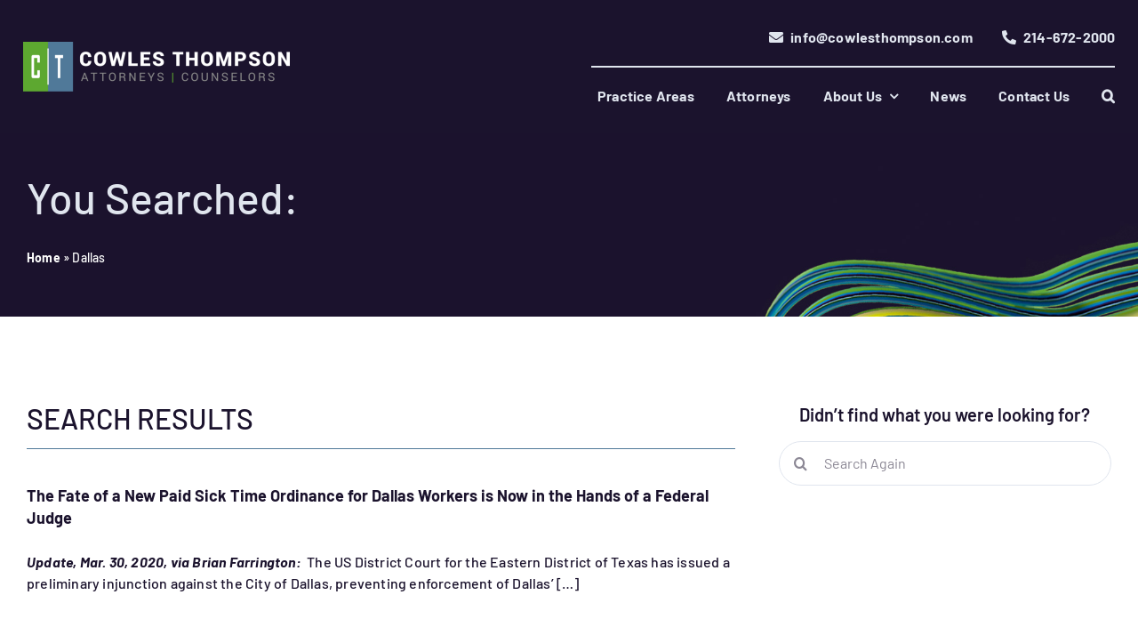

--- FILE ---
content_type: text/html; charset=utf-8
request_url: https://www.google.com/recaptcha/enterprise/anchor?ar=1&k=6LcX9uwrAAAAAKU3DUJ5RfXENimQLCOnFiJ6XjvQ&co=aHR0cHM6Ly93d3cuY293bGVzdGhvbXBzb24uY29tOjQ0Mw..&hl=en&v=N67nZn4AqZkNcbeMu4prBgzg&size=invisible&anchor-ms=20000&execute-ms=30000&cb=5dmbfb6i6hm7
body_size: 48512
content:
<!DOCTYPE HTML><html dir="ltr" lang="en"><head><meta http-equiv="Content-Type" content="text/html; charset=UTF-8">
<meta http-equiv="X-UA-Compatible" content="IE=edge">
<title>reCAPTCHA</title>
<style type="text/css">
/* cyrillic-ext */
@font-face {
  font-family: 'Roboto';
  font-style: normal;
  font-weight: 400;
  font-stretch: 100%;
  src: url(//fonts.gstatic.com/s/roboto/v48/KFO7CnqEu92Fr1ME7kSn66aGLdTylUAMa3GUBHMdazTgWw.woff2) format('woff2');
  unicode-range: U+0460-052F, U+1C80-1C8A, U+20B4, U+2DE0-2DFF, U+A640-A69F, U+FE2E-FE2F;
}
/* cyrillic */
@font-face {
  font-family: 'Roboto';
  font-style: normal;
  font-weight: 400;
  font-stretch: 100%;
  src: url(//fonts.gstatic.com/s/roboto/v48/KFO7CnqEu92Fr1ME7kSn66aGLdTylUAMa3iUBHMdazTgWw.woff2) format('woff2');
  unicode-range: U+0301, U+0400-045F, U+0490-0491, U+04B0-04B1, U+2116;
}
/* greek-ext */
@font-face {
  font-family: 'Roboto';
  font-style: normal;
  font-weight: 400;
  font-stretch: 100%;
  src: url(//fonts.gstatic.com/s/roboto/v48/KFO7CnqEu92Fr1ME7kSn66aGLdTylUAMa3CUBHMdazTgWw.woff2) format('woff2');
  unicode-range: U+1F00-1FFF;
}
/* greek */
@font-face {
  font-family: 'Roboto';
  font-style: normal;
  font-weight: 400;
  font-stretch: 100%;
  src: url(//fonts.gstatic.com/s/roboto/v48/KFO7CnqEu92Fr1ME7kSn66aGLdTylUAMa3-UBHMdazTgWw.woff2) format('woff2');
  unicode-range: U+0370-0377, U+037A-037F, U+0384-038A, U+038C, U+038E-03A1, U+03A3-03FF;
}
/* math */
@font-face {
  font-family: 'Roboto';
  font-style: normal;
  font-weight: 400;
  font-stretch: 100%;
  src: url(//fonts.gstatic.com/s/roboto/v48/KFO7CnqEu92Fr1ME7kSn66aGLdTylUAMawCUBHMdazTgWw.woff2) format('woff2');
  unicode-range: U+0302-0303, U+0305, U+0307-0308, U+0310, U+0312, U+0315, U+031A, U+0326-0327, U+032C, U+032F-0330, U+0332-0333, U+0338, U+033A, U+0346, U+034D, U+0391-03A1, U+03A3-03A9, U+03B1-03C9, U+03D1, U+03D5-03D6, U+03F0-03F1, U+03F4-03F5, U+2016-2017, U+2034-2038, U+203C, U+2040, U+2043, U+2047, U+2050, U+2057, U+205F, U+2070-2071, U+2074-208E, U+2090-209C, U+20D0-20DC, U+20E1, U+20E5-20EF, U+2100-2112, U+2114-2115, U+2117-2121, U+2123-214F, U+2190, U+2192, U+2194-21AE, U+21B0-21E5, U+21F1-21F2, U+21F4-2211, U+2213-2214, U+2216-22FF, U+2308-230B, U+2310, U+2319, U+231C-2321, U+2336-237A, U+237C, U+2395, U+239B-23B7, U+23D0, U+23DC-23E1, U+2474-2475, U+25AF, U+25B3, U+25B7, U+25BD, U+25C1, U+25CA, U+25CC, U+25FB, U+266D-266F, U+27C0-27FF, U+2900-2AFF, U+2B0E-2B11, U+2B30-2B4C, U+2BFE, U+3030, U+FF5B, U+FF5D, U+1D400-1D7FF, U+1EE00-1EEFF;
}
/* symbols */
@font-face {
  font-family: 'Roboto';
  font-style: normal;
  font-weight: 400;
  font-stretch: 100%;
  src: url(//fonts.gstatic.com/s/roboto/v48/KFO7CnqEu92Fr1ME7kSn66aGLdTylUAMaxKUBHMdazTgWw.woff2) format('woff2');
  unicode-range: U+0001-000C, U+000E-001F, U+007F-009F, U+20DD-20E0, U+20E2-20E4, U+2150-218F, U+2190, U+2192, U+2194-2199, U+21AF, U+21E6-21F0, U+21F3, U+2218-2219, U+2299, U+22C4-22C6, U+2300-243F, U+2440-244A, U+2460-24FF, U+25A0-27BF, U+2800-28FF, U+2921-2922, U+2981, U+29BF, U+29EB, U+2B00-2BFF, U+4DC0-4DFF, U+FFF9-FFFB, U+10140-1018E, U+10190-1019C, U+101A0, U+101D0-101FD, U+102E0-102FB, U+10E60-10E7E, U+1D2C0-1D2D3, U+1D2E0-1D37F, U+1F000-1F0FF, U+1F100-1F1AD, U+1F1E6-1F1FF, U+1F30D-1F30F, U+1F315, U+1F31C, U+1F31E, U+1F320-1F32C, U+1F336, U+1F378, U+1F37D, U+1F382, U+1F393-1F39F, U+1F3A7-1F3A8, U+1F3AC-1F3AF, U+1F3C2, U+1F3C4-1F3C6, U+1F3CA-1F3CE, U+1F3D4-1F3E0, U+1F3ED, U+1F3F1-1F3F3, U+1F3F5-1F3F7, U+1F408, U+1F415, U+1F41F, U+1F426, U+1F43F, U+1F441-1F442, U+1F444, U+1F446-1F449, U+1F44C-1F44E, U+1F453, U+1F46A, U+1F47D, U+1F4A3, U+1F4B0, U+1F4B3, U+1F4B9, U+1F4BB, U+1F4BF, U+1F4C8-1F4CB, U+1F4D6, U+1F4DA, U+1F4DF, U+1F4E3-1F4E6, U+1F4EA-1F4ED, U+1F4F7, U+1F4F9-1F4FB, U+1F4FD-1F4FE, U+1F503, U+1F507-1F50B, U+1F50D, U+1F512-1F513, U+1F53E-1F54A, U+1F54F-1F5FA, U+1F610, U+1F650-1F67F, U+1F687, U+1F68D, U+1F691, U+1F694, U+1F698, U+1F6AD, U+1F6B2, U+1F6B9-1F6BA, U+1F6BC, U+1F6C6-1F6CF, U+1F6D3-1F6D7, U+1F6E0-1F6EA, U+1F6F0-1F6F3, U+1F6F7-1F6FC, U+1F700-1F7FF, U+1F800-1F80B, U+1F810-1F847, U+1F850-1F859, U+1F860-1F887, U+1F890-1F8AD, U+1F8B0-1F8BB, U+1F8C0-1F8C1, U+1F900-1F90B, U+1F93B, U+1F946, U+1F984, U+1F996, U+1F9E9, U+1FA00-1FA6F, U+1FA70-1FA7C, U+1FA80-1FA89, U+1FA8F-1FAC6, U+1FACE-1FADC, U+1FADF-1FAE9, U+1FAF0-1FAF8, U+1FB00-1FBFF;
}
/* vietnamese */
@font-face {
  font-family: 'Roboto';
  font-style: normal;
  font-weight: 400;
  font-stretch: 100%;
  src: url(//fonts.gstatic.com/s/roboto/v48/KFO7CnqEu92Fr1ME7kSn66aGLdTylUAMa3OUBHMdazTgWw.woff2) format('woff2');
  unicode-range: U+0102-0103, U+0110-0111, U+0128-0129, U+0168-0169, U+01A0-01A1, U+01AF-01B0, U+0300-0301, U+0303-0304, U+0308-0309, U+0323, U+0329, U+1EA0-1EF9, U+20AB;
}
/* latin-ext */
@font-face {
  font-family: 'Roboto';
  font-style: normal;
  font-weight: 400;
  font-stretch: 100%;
  src: url(//fonts.gstatic.com/s/roboto/v48/KFO7CnqEu92Fr1ME7kSn66aGLdTylUAMa3KUBHMdazTgWw.woff2) format('woff2');
  unicode-range: U+0100-02BA, U+02BD-02C5, U+02C7-02CC, U+02CE-02D7, U+02DD-02FF, U+0304, U+0308, U+0329, U+1D00-1DBF, U+1E00-1E9F, U+1EF2-1EFF, U+2020, U+20A0-20AB, U+20AD-20C0, U+2113, U+2C60-2C7F, U+A720-A7FF;
}
/* latin */
@font-face {
  font-family: 'Roboto';
  font-style: normal;
  font-weight: 400;
  font-stretch: 100%;
  src: url(//fonts.gstatic.com/s/roboto/v48/KFO7CnqEu92Fr1ME7kSn66aGLdTylUAMa3yUBHMdazQ.woff2) format('woff2');
  unicode-range: U+0000-00FF, U+0131, U+0152-0153, U+02BB-02BC, U+02C6, U+02DA, U+02DC, U+0304, U+0308, U+0329, U+2000-206F, U+20AC, U+2122, U+2191, U+2193, U+2212, U+2215, U+FEFF, U+FFFD;
}
/* cyrillic-ext */
@font-face {
  font-family: 'Roboto';
  font-style: normal;
  font-weight: 500;
  font-stretch: 100%;
  src: url(//fonts.gstatic.com/s/roboto/v48/KFO7CnqEu92Fr1ME7kSn66aGLdTylUAMa3GUBHMdazTgWw.woff2) format('woff2');
  unicode-range: U+0460-052F, U+1C80-1C8A, U+20B4, U+2DE0-2DFF, U+A640-A69F, U+FE2E-FE2F;
}
/* cyrillic */
@font-face {
  font-family: 'Roboto';
  font-style: normal;
  font-weight: 500;
  font-stretch: 100%;
  src: url(//fonts.gstatic.com/s/roboto/v48/KFO7CnqEu92Fr1ME7kSn66aGLdTylUAMa3iUBHMdazTgWw.woff2) format('woff2');
  unicode-range: U+0301, U+0400-045F, U+0490-0491, U+04B0-04B1, U+2116;
}
/* greek-ext */
@font-face {
  font-family: 'Roboto';
  font-style: normal;
  font-weight: 500;
  font-stretch: 100%;
  src: url(//fonts.gstatic.com/s/roboto/v48/KFO7CnqEu92Fr1ME7kSn66aGLdTylUAMa3CUBHMdazTgWw.woff2) format('woff2');
  unicode-range: U+1F00-1FFF;
}
/* greek */
@font-face {
  font-family: 'Roboto';
  font-style: normal;
  font-weight: 500;
  font-stretch: 100%;
  src: url(//fonts.gstatic.com/s/roboto/v48/KFO7CnqEu92Fr1ME7kSn66aGLdTylUAMa3-UBHMdazTgWw.woff2) format('woff2');
  unicode-range: U+0370-0377, U+037A-037F, U+0384-038A, U+038C, U+038E-03A1, U+03A3-03FF;
}
/* math */
@font-face {
  font-family: 'Roboto';
  font-style: normal;
  font-weight: 500;
  font-stretch: 100%;
  src: url(//fonts.gstatic.com/s/roboto/v48/KFO7CnqEu92Fr1ME7kSn66aGLdTylUAMawCUBHMdazTgWw.woff2) format('woff2');
  unicode-range: U+0302-0303, U+0305, U+0307-0308, U+0310, U+0312, U+0315, U+031A, U+0326-0327, U+032C, U+032F-0330, U+0332-0333, U+0338, U+033A, U+0346, U+034D, U+0391-03A1, U+03A3-03A9, U+03B1-03C9, U+03D1, U+03D5-03D6, U+03F0-03F1, U+03F4-03F5, U+2016-2017, U+2034-2038, U+203C, U+2040, U+2043, U+2047, U+2050, U+2057, U+205F, U+2070-2071, U+2074-208E, U+2090-209C, U+20D0-20DC, U+20E1, U+20E5-20EF, U+2100-2112, U+2114-2115, U+2117-2121, U+2123-214F, U+2190, U+2192, U+2194-21AE, U+21B0-21E5, U+21F1-21F2, U+21F4-2211, U+2213-2214, U+2216-22FF, U+2308-230B, U+2310, U+2319, U+231C-2321, U+2336-237A, U+237C, U+2395, U+239B-23B7, U+23D0, U+23DC-23E1, U+2474-2475, U+25AF, U+25B3, U+25B7, U+25BD, U+25C1, U+25CA, U+25CC, U+25FB, U+266D-266F, U+27C0-27FF, U+2900-2AFF, U+2B0E-2B11, U+2B30-2B4C, U+2BFE, U+3030, U+FF5B, U+FF5D, U+1D400-1D7FF, U+1EE00-1EEFF;
}
/* symbols */
@font-face {
  font-family: 'Roboto';
  font-style: normal;
  font-weight: 500;
  font-stretch: 100%;
  src: url(//fonts.gstatic.com/s/roboto/v48/KFO7CnqEu92Fr1ME7kSn66aGLdTylUAMaxKUBHMdazTgWw.woff2) format('woff2');
  unicode-range: U+0001-000C, U+000E-001F, U+007F-009F, U+20DD-20E0, U+20E2-20E4, U+2150-218F, U+2190, U+2192, U+2194-2199, U+21AF, U+21E6-21F0, U+21F3, U+2218-2219, U+2299, U+22C4-22C6, U+2300-243F, U+2440-244A, U+2460-24FF, U+25A0-27BF, U+2800-28FF, U+2921-2922, U+2981, U+29BF, U+29EB, U+2B00-2BFF, U+4DC0-4DFF, U+FFF9-FFFB, U+10140-1018E, U+10190-1019C, U+101A0, U+101D0-101FD, U+102E0-102FB, U+10E60-10E7E, U+1D2C0-1D2D3, U+1D2E0-1D37F, U+1F000-1F0FF, U+1F100-1F1AD, U+1F1E6-1F1FF, U+1F30D-1F30F, U+1F315, U+1F31C, U+1F31E, U+1F320-1F32C, U+1F336, U+1F378, U+1F37D, U+1F382, U+1F393-1F39F, U+1F3A7-1F3A8, U+1F3AC-1F3AF, U+1F3C2, U+1F3C4-1F3C6, U+1F3CA-1F3CE, U+1F3D4-1F3E0, U+1F3ED, U+1F3F1-1F3F3, U+1F3F5-1F3F7, U+1F408, U+1F415, U+1F41F, U+1F426, U+1F43F, U+1F441-1F442, U+1F444, U+1F446-1F449, U+1F44C-1F44E, U+1F453, U+1F46A, U+1F47D, U+1F4A3, U+1F4B0, U+1F4B3, U+1F4B9, U+1F4BB, U+1F4BF, U+1F4C8-1F4CB, U+1F4D6, U+1F4DA, U+1F4DF, U+1F4E3-1F4E6, U+1F4EA-1F4ED, U+1F4F7, U+1F4F9-1F4FB, U+1F4FD-1F4FE, U+1F503, U+1F507-1F50B, U+1F50D, U+1F512-1F513, U+1F53E-1F54A, U+1F54F-1F5FA, U+1F610, U+1F650-1F67F, U+1F687, U+1F68D, U+1F691, U+1F694, U+1F698, U+1F6AD, U+1F6B2, U+1F6B9-1F6BA, U+1F6BC, U+1F6C6-1F6CF, U+1F6D3-1F6D7, U+1F6E0-1F6EA, U+1F6F0-1F6F3, U+1F6F7-1F6FC, U+1F700-1F7FF, U+1F800-1F80B, U+1F810-1F847, U+1F850-1F859, U+1F860-1F887, U+1F890-1F8AD, U+1F8B0-1F8BB, U+1F8C0-1F8C1, U+1F900-1F90B, U+1F93B, U+1F946, U+1F984, U+1F996, U+1F9E9, U+1FA00-1FA6F, U+1FA70-1FA7C, U+1FA80-1FA89, U+1FA8F-1FAC6, U+1FACE-1FADC, U+1FADF-1FAE9, U+1FAF0-1FAF8, U+1FB00-1FBFF;
}
/* vietnamese */
@font-face {
  font-family: 'Roboto';
  font-style: normal;
  font-weight: 500;
  font-stretch: 100%;
  src: url(//fonts.gstatic.com/s/roboto/v48/KFO7CnqEu92Fr1ME7kSn66aGLdTylUAMa3OUBHMdazTgWw.woff2) format('woff2');
  unicode-range: U+0102-0103, U+0110-0111, U+0128-0129, U+0168-0169, U+01A0-01A1, U+01AF-01B0, U+0300-0301, U+0303-0304, U+0308-0309, U+0323, U+0329, U+1EA0-1EF9, U+20AB;
}
/* latin-ext */
@font-face {
  font-family: 'Roboto';
  font-style: normal;
  font-weight: 500;
  font-stretch: 100%;
  src: url(//fonts.gstatic.com/s/roboto/v48/KFO7CnqEu92Fr1ME7kSn66aGLdTylUAMa3KUBHMdazTgWw.woff2) format('woff2');
  unicode-range: U+0100-02BA, U+02BD-02C5, U+02C7-02CC, U+02CE-02D7, U+02DD-02FF, U+0304, U+0308, U+0329, U+1D00-1DBF, U+1E00-1E9F, U+1EF2-1EFF, U+2020, U+20A0-20AB, U+20AD-20C0, U+2113, U+2C60-2C7F, U+A720-A7FF;
}
/* latin */
@font-face {
  font-family: 'Roboto';
  font-style: normal;
  font-weight: 500;
  font-stretch: 100%;
  src: url(//fonts.gstatic.com/s/roboto/v48/KFO7CnqEu92Fr1ME7kSn66aGLdTylUAMa3yUBHMdazQ.woff2) format('woff2');
  unicode-range: U+0000-00FF, U+0131, U+0152-0153, U+02BB-02BC, U+02C6, U+02DA, U+02DC, U+0304, U+0308, U+0329, U+2000-206F, U+20AC, U+2122, U+2191, U+2193, U+2212, U+2215, U+FEFF, U+FFFD;
}
/* cyrillic-ext */
@font-face {
  font-family: 'Roboto';
  font-style: normal;
  font-weight: 900;
  font-stretch: 100%;
  src: url(//fonts.gstatic.com/s/roboto/v48/KFO7CnqEu92Fr1ME7kSn66aGLdTylUAMa3GUBHMdazTgWw.woff2) format('woff2');
  unicode-range: U+0460-052F, U+1C80-1C8A, U+20B4, U+2DE0-2DFF, U+A640-A69F, U+FE2E-FE2F;
}
/* cyrillic */
@font-face {
  font-family: 'Roboto';
  font-style: normal;
  font-weight: 900;
  font-stretch: 100%;
  src: url(//fonts.gstatic.com/s/roboto/v48/KFO7CnqEu92Fr1ME7kSn66aGLdTylUAMa3iUBHMdazTgWw.woff2) format('woff2');
  unicode-range: U+0301, U+0400-045F, U+0490-0491, U+04B0-04B1, U+2116;
}
/* greek-ext */
@font-face {
  font-family: 'Roboto';
  font-style: normal;
  font-weight: 900;
  font-stretch: 100%;
  src: url(//fonts.gstatic.com/s/roboto/v48/KFO7CnqEu92Fr1ME7kSn66aGLdTylUAMa3CUBHMdazTgWw.woff2) format('woff2');
  unicode-range: U+1F00-1FFF;
}
/* greek */
@font-face {
  font-family: 'Roboto';
  font-style: normal;
  font-weight: 900;
  font-stretch: 100%;
  src: url(//fonts.gstatic.com/s/roboto/v48/KFO7CnqEu92Fr1ME7kSn66aGLdTylUAMa3-UBHMdazTgWw.woff2) format('woff2');
  unicode-range: U+0370-0377, U+037A-037F, U+0384-038A, U+038C, U+038E-03A1, U+03A3-03FF;
}
/* math */
@font-face {
  font-family: 'Roboto';
  font-style: normal;
  font-weight: 900;
  font-stretch: 100%;
  src: url(//fonts.gstatic.com/s/roboto/v48/KFO7CnqEu92Fr1ME7kSn66aGLdTylUAMawCUBHMdazTgWw.woff2) format('woff2');
  unicode-range: U+0302-0303, U+0305, U+0307-0308, U+0310, U+0312, U+0315, U+031A, U+0326-0327, U+032C, U+032F-0330, U+0332-0333, U+0338, U+033A, U+0346, U+034D, U+0391-03A1, U+03A3-03A9, U+03B1-03C9, U+03D1, U+03D5-03D6, U+03F0-03F1, U+03F4-03F5, U+2016-2017, U+2034-2038, U+203C, U+2040, U+2043, U+2047, U+2050, U+2057, U+205F, U+2070-2071, U+2074-208E, U+2090-209C, U+20D0-20DC, U+20E1, U+20E5-20EF, U+2100-2112, U+2114-2115, U+2117-2121, U+2123-214F, U+2190, U+2192, U+2194-21AE, U+21B0-21E5, U+21F1-21F2, U+21F4-2211, U+2213-2214, U+2216-22FF, U+2308-230B, U+2310, U+2319, U+231C-2321, U+2336-237A, U+237C, U+2395, U+239B-23B7, U+23D0, U+23DC-23E1, U+2474-2475, U+25AF, U+25B3, U+25B7, U+25BD, U+25C1, U+25CA, U+25CC, U+25FB, U+266D-266F, U+27C0-27FF, U+2900-2AFF, U+2B0E-2B11, U+2B30-2B4C, U+2BFE, U+3030, U+FF5B, U+FF5D, U+1D400-1D7FF, U+1EE00-1EEFF;
}
/* symbols */
@font-face {
  font-family: 'Roboto';
  font-style: normal;
  font-weight: 900;
  font-stretch: 100%;
  src: url(//fonts.gstatic.com/s/roboto/v48/KFO7CnqEu92Fr1ME7kSn66aGLdTylUAMaxKUBHMdazTgWw.woff2) format('woff2');
  unicode-range: U+0001-000C, U+000E-001F, U+007F-009F, U+20DD-20E0, U+20E2-20E4, U+2150-218F, U+2190, U+2192, U+2194-2199, U+21AF, U+21E6-21F0, U+21F3, U+2218-2219, U+2299, U+22C4-22C6, U+2300-243F, U+2440-244A, U+2460-24FF, U+25A0-27BF, U+2800-28FF, U+2921-2922, U+2981, U+29BF, U+29EB, U+2B00-2BFF, U+4DC0-4DFF, U+FFF9-FFFB, U+10140-1018E, U+10190-1019C, U+101A0, U+101D0-101FD, U+102E0-102FB, U+10E60-10E7E, U+1D2C0-1D2D3, U+1D2E0-1D37F, U+1F000-1F0FF, U+1F100-1F1AD, U+1F1E6-1F1FF, U+1F30D-1F30F, U+1F315, U+1F31C, U+1F31E, U+1F320-1F32C, U+1F336, U+1F378, U+1F37D, U+1F382, U+1F393-1F39F, U+1F3A7-1F3A8, U+1F3AC-1F3AF, U+1F3C2, U+1F3C4-1F3C6, U+1F3CA-1F3CE, U+1F3D4-1F3E0, U+1F3ED, U+1F3F1-1F3F3, U+1F3F5-1F3F7, U+1F408, U+1F415, U+1F41F, U+1F426, U+1F43F, U+1F441-1F442, U+1F444, U+1F446-1F449, U+1F44C-1F44E, U+1F453, U+1F46A, U+1F47D, U+1F4A3, U+1F4B0, U+1F4B3, U+1F4B9, U+1F4BB, U+1F4BF, U+1F4C8-1F4CB, U+1F4D6, U+1F4DA, U+1F4DF, U+1F4E3-1F4E6, U+1F4EA-1F4ED, U+1F4F7, U+1F4F9-1F4FB, U+1F4FD-1F4FE, U+1F503, U+1F507-1F50B, U+1F50D, U+1F512-1F513, U+1F53E-1F54A, U+1F54F-1F5FA, U+1F610, U+1F650-1F67F, U+1F687, U+1F68D, U+1F691, U+1F694, U+1F698, U+1F6AD, U+1F6B2, U+1F6B9-1F6BA, U+1F6BC, U+1F6C6-1F6CF, U+1F6D3-1F6D7, U+1F6E0-1F6EA, U+1F6F0-1F6F3, U+1F6F7-1F6FC, U+1F700-1F7FF, U+1F800-1F80B, U+1F810-1F847, U+1F850-1F859, U+1F860-1F887, U+1F890-1F8AD, U+1F8B0-1F8BB, U+1F8C0-1F8C1, U+1F900-1F90B, U+1F93B, U+1F946, U+1F984, U+1F996, U+1F9E9, U+1FA00-1FA6F, U+1FA70-1FA7C, U+1FA80-1FA89, U+1FA8F-1FAC6, U+1FACE-1FADC, U+1FADF-1FAE9, U+1FAF0-1FAF8, U+1FB00-1FBFF;
}
/* vietnamese */
@font-face {
  font-family: 'Roboto';
  font-style: normal;
  font-weight: 900;
  font-stretch: 100%;
  src: url(//fonts.gstatic.com/s/roboto/v48/KFO7CnqEu92Fr1ME7kSn66aGLdTylUAMa3OUBHMdazTgWw.woff2) format('woff2');
  unicode-range: U+0102-0103, U+0110-0111, U+0128-0129, U+0168-0169, U+01A0-01A1, U+01AF-01B0, U+0300-0301, U+0303-0304, U+0308-0309, U+0323, U+0329, U+1EA0-1EF9, U+20AB;
}
/* latin-ext */
@font-face {
  font-family: 'Roboto';
  font-style: normal;
  font-weight: 900;
  font-stretch: 100%;
  src: url(//fonts.gstatic.com/s/roboto/v48/KFO7CnqEu92Fr1ME7kSn66aGLdTylUAMa3KUBHMdazTgWw.woff2) format('woff2');
  unicode-range: U+0100-02BA, U+02BD-02C5, U+02C7-02CC, U+02CE-02D7, U+02DD-02FF, U+0304, U+0308, U+0329, U+1D00-1DBF, U+1E00-1E9F, U+1EF2-1EFF, U+2020, U+20A0-20AB, U+20AD-20C0, U+2113, U+2C60-2C7F, U+A720-A7FF;
}
/* latin */
@font-face {
  font-family: 'Roboto';
  font-style: normal;
  font-weight: 900;
  font-stretch: 100%;
  src: url(//fonts.gstatic.com/s/roboto/v48/KFO7CnqEu92Fr1ME7kSn66aGLdTylUAMa3yUBHMdazQ.woff2) format('woff2');
  unicode-range: U+0000-00FF, U+0131, U+0152-0153, U+02BB-02BC, U+02C6, U+02DA, U+02DC, U+0304, U+0308, U+0329, U+2000-206F, U+20AC, U+2122, U+2191, U+2193, U+2212, U+2215, U+FEFF, U+FFFD;
}

</style>
<link rel="stylesheet" type="text/css" href="https://www.gstatic.com/recaptcha/releases/N67nZn4AqZkNcbeMu4prBgzg/styles__ltr.css">
<script nonce="qRA1IMyMQGkDEHja_6NGKQ" type="text/javascript">window['__recaptcha_api'] = 'https://www.google.com/recaptcha/enterprise/';</script>
<script type="text/javascript" src="https://www.gstatic.com/recaptcha/releases/N67nZn4AqZkNcbeMu4prBgzg/recaptcha__en.js" nonce="qRA1IMyMQGkDEHja_6NGKQ">
      
    </script></head>
<body><div id="rc-anchor-alert" class="rc-anchor-alert"></div>
<input type="hidden" id="recaptcha-token" value="[base64]">
<script type="text/javascript" nonce="qRA1IMyMQGkDEHja_6NGKQ">
      recaptcha.anchor.Main.init("[\x22ainput\x22,[\x22bgdata\x22,\x22\x22,\[base64]/[base64]/[base64]/bmV3IHJbeF0oY1swXSk6RT09Mj9uZXcgclt4XShjWzBdLGNbMV0pOkU9PTM/bmV3IHJbeF0oY1swXSxjWzFdLGNbMl0pOkU9PTQ/[base64]/[base64]/[base64]/[base64]/[base64]/[base64]/[base64]/[base64]\x22,\[base64]\x22,\x22w5bCtkLCp8OjJsOCHsOtci7CqsKBQsKJM11swrNOw4XDnk3DncOVw65QwrIwX216w6nDtMOow6/DtsO3woHDnsKiw7wlwohGBcKQQMO4w6PCrMK3w5/[base64]/[base64]/[base64]/DgsONW8OrwqfCtMOmwofDsMOBw77DtHY6JcOceW/[base64]/[base64]/w6TDoMKXwpQVw7XCkklAHsOqRQbDucKBCsOlw79lw7I1WkHDgcKvCwbCgH9jwq8oHMOBwp3Dn3/CpcKhwrgMw6HDvTAzwoABw5PDgBXDjH7DqcKtw73CiSDDscKlwqnCqMOEwqY1w6LDshFhcktuwoVId8KsTMKIL8OFwpB0SwnCi2XDryvDkcKFJGfDjcKSwrnCpQE/[base64]/DnnxAwrEQw5PCqsKRbk4vwqfCvDxKw7HDgVPCn0wnTnrCjsKvw63ClxkMw4nCnMK5OkNIw5bDqnEbwq7Cjn0+w5PCocOTQ8K/w4Jkw4cJdMORBjvDmcKOY8OeSQLDsVlIJ1FbEXjDo2JhNF3DqMOuLVwTw4lpwoEnOVcKGsOjwpzCtm3CtMObWDLCisKEDE02wrtGwppqeMKLQcOUwp8kwq/CssOIw7MHwotqwr8ZCgrDlV7CgMOVKnd/w5bCvhLCqcK5wqo9BcOjw6DCtXcDasK6CnPCkMOzeMO8w54iw4BZw49Ww4MsAsOzagkswoNPw6jCtcOFZ1c8w6/Cr0AgLsKHw7nCmcObw502QUHClcKCacOUJT/DlhbDnW/Cp8K8OBDDuCzCh2HDncKKwqXCv00xDFwDXwctQcKUOMKbw4vCqEjDukUnw5fCv1lqBl/[base64]/w5PDjMO0dzo7HMOGwoPCmGnCkiIxwqnDhzUgVcKVWQ/CmD7CkMKBcMOuJTbDpsOid8KdDMKgw5/DqCsoJAPDr0EbwrllwpvDpcOXW8KxCMK7CcO8w4rDu8OOwpJ0w40Kw6LDmGzCtTINZw1Lw74Mw5PCt0wkWFgBCypOwrRoR2JYUcOCwonDmX3CoC4TSsK/w64qw7EywovDnMOuwrkcIkXDusKVLkXDjnAMwodywqHCgMKnTsKyw6hrwpTCjnpIH8ORw63DikLDtz7DjsKfw5dNwpA+cFUfwrjDucKMwqDCmzIqworDlsK/wqkZfFtJw63DqQvCsX5ww4vDn1jDiW5fw4vDhTrCjX4tw57CoCjDvsO9LsO1XsOiwqjDoinCucOQIMOfbXFTwrzDvm7Cm8KewrPDmMKcPMOSwo/Dp2NbGcKBwpvDgsKqe8Osw5LCk8OrHsOTwrdbw5pbcjVdf8OAGcK9wrVowoAcwrBGSDtxKj/[base64]/w7bCjD/Dm3XCgnXCscK1w4vDnXBnUg8/[base64]/DuMO5w79Hw63Dv8KGJAhuZsKbNBnClVXCrMK7cUMNNFPCh8O3FgxYIT0hw7ADwqXCjTrDlcOoPsOVTnDDm8OHHgLDjcKMIRsow5fCuUXDicODw5LDhMKNwow7w7zDsMOSeCHDlFbDikc2woAswpbCpzlXw4vCgwXCi1tsw5HDjig1GsO/w7LCqQjDsjxmwrgBw5rClsOLw4JLPU5qZcKdGsKmbMO4wq5ewqfCusK1w58WIlgBDcK/[base64]/CjMKhwovDsCTCsWjDs8KQZMK1w6vDgsKCAcKUw67CiAZXwoA7E8KVw70gwrVvworCmcO5HsO7wqNMwrY+Qm/DgMKpwoHDt1gaw4nDgMKCE8OYwqgywobDnVDDvMKrw4PCpMKYLx/Dqh/Dl8O/wrsMwqnDvcKDwoVOw4JpOn7Dvl/[base64]/[base64]/[base64]/DtMO0wrELwrR9w5LDqijDh0rDiEzCt8OjfcKGSyR4wqrDgmXDti53Xx7Ck3/Co8Ouwp/CsMOWBVI/wonDocOvMlXCrsKhwqpww78VIcKXccORJcKKwohxT8K+w5BQw53Djm9WFC5ACMOgw4lmbcOOYigMaEcbV8OyacOlw79Ew458wqtUX8OWJcKWNcOKdVzCqg9Ew5cCw7/DqsKRGCpMK8O8wpA5dmjDgnLDuS3DqREYcB/CsyJseMK9NMKPGVTCgsKKwrLCnUnCoMONw7pkVwlQwp4rw73CqWlCw77DmQU4OxHCtsOaCTpFw5Bqwrk+wpXCnj1kwqTDjMK8NAoYHQlAw54zwpXDmSw+VcO6cBAnwqfCn8OxRcKRGCTCh8OzJMOCwp/CrMOuCS94Wlkaw77CiwgXw47CgsKqwqTClMO6Hn/Dj10sAVJAwpXCiMKXeQ0gwqXDocKuA2BZOsOMAwR/wqM/w7R0A8OIw4pwwrvDljrCnMOPF8O1BHAGKXsXUsOtw6kzT8OqwrkawrQSZEs+w4fDrHZiwpfDkUDCucKwM8KewrlLMsKYAMOTScO+wqXCgn08woLCocO+woczw5rDmMKIw4XDsFHDksOJw7JmamnDsMObbUdaJMKsw74Ww4cDLAxlwqoZwrtIQW/DtAwGH8K2FcO2c8Kjwqoxw68hwqTDqE1wcUnDsGAQw6hoCiZdK8Kew6nDqCIYRVTDo2/[base64]/SXcFwo90w7/CkQEowo5AeMORw4DCkMO6w4w2f8K/[base64]/CvgnCv0tFLsOLeGZiw77DngvCt8OtwoYpw5RYwqTDhMO6w4VkbkzDusOjwqrDkEvDoMKxZ8Knw5jDtF7DghnDsMKxw6bDkQIRBsKqEHjCuxvDjcKqw4LCoTEmcXzCi27DucO4CcKswr3DryrCuFTClwhzwo3CssK8T2rCmhs/bj3DrMK6TsKFVSrDq2TDuMKuZcKCIMKGw7rDvlMJw4zDiMK9TCIcw6HCoSnDgjULwrBwwonDoGNSBgfCqhzCkhhwBHPDjAPDrk/[base64]/Dg8KSHsKawoI0w73CvlB/[base64]/Dv3TDvRTDonBmw5jDlMORwp7Dnypxw50jV8ORGMOtw5/CtcOvdMKjbsO3wpPDgsKHB8OcLMOLA8K9wqXChcKOw4IVwr7DviEkwr4+wr8Uw69/[base64]/[base64]/w6DCvMOBwqrDo8KlGzHCmlY2wp7DtcKGw6dqXD3CtQQRw4ZTwpPDiSBCHsOWXxLDrMKnw5xxdgNWQcKRwrYpw7PCkMOtwpUSwrPDpwoew4R6PMO1ecO/[base64]/[base64]/CmF0cw4zCllJKR8O+wrhlC8KIHWgVbMOww5rDh8OWw5vCmmzCvsK1w5/CpUXDpFTDtxzDkcKoJBHDgS3CixPDvgN6wqh3wo42wp/DtCADwpjDoiAOw4jDtQ/ChnjCmh/Dn8Kxw4o2wqLDjsKLDDTCjm3DhyFoJ1TDhcOZwp3CkMOwQMKDw519wrbDuSMPw73ClmBAQMKYwprCnsKoQMKywqQcwrrDlMO/asKTwp3CohHCqcKMOVZNVg1Rw5nDtgPCnMKyw6NFw5vCrMO8wo3Ck8K6wpZ2Hn5jwpo2wpwuHyo1acKUAW7Cmi97XMO3wow3w4QIwoPCsTjDrcKMIm/Dt8K1wpJew6MSLMO+wonChVhCVsKUwoZnMVzCoiMrw4rDg2TCk8KNWMKxV8KfO8ODwrUMwq3Dq8KzIMKPwpbDq8O5dFAfwqMMwqbDqsOkTcOIwoVmwqLDm8KIwqIlVUfDj8KNdcOwUMOSWWFXwqRKKGs3w67ChMKjw6JvbsKeLsOsMsKDw6fDsS3Cvxx9w4/DjMOXw5HDsgfCvWgEw7s7R37CoSp1XsObw6tcw7rDqsKDYBIHWMOEEcKxwofDnsK7w5LCisO4MCjDncOPX8Krw5fDiRLDtsK/Xxdxwqcvw6/[base64]/B8ODLcK+a8OIwq/CrwvCuMKiwrgNUcOnacKGwp44CMKOScO3w7fDmUwJwrkwEz/DkcKsPsOVNMONwp1EwrvCh8OQIBRiYcKdIcOrU8KRIChWNMK9w4rCqRfCmsK9woggIsOkJAMResOTw4/ChMOCfcOtw4IdIsOlw7coYmTDsErDkcOfwpJWTMK2w5kDERhvwqM+DMOtGMOow64iPcK2LgQ2wpHCpcK1woN8w4/ChcKWGVbCsUzCpmgfC8KNw6cLwonCmlQyal81K0gJwq8jCmh8IMO1OXgQOCHCicK/[base64]/DnMK0wqzDt8KeC8Khw5h1YMKkwqLChjTCkMKAH8K8w40uwqPDphUnRzTCoMK3M0ZCMcOOOjtsAjLDigDDp8O5w7PDsQY4ZjM6bAXDjcOmSMKPOT81wp5TCMOXw6szOcOkI8KzwqhsSiRzw5nDlcKfXRvDuMKJw5h4w6HDkcKOw4jCoW3Dg8OpwpZiM8KRRF/CgMOrw4TDlkAlJcOUw71hwp7CrgMXw7HCuMO0w6zDqMKBw7s0w73ChcO8w5hkISNqBxEbcAnCrDBWEHZZZCoPwrUow4FYVsOWw4EUZAjDvMOfOsK9wqoawpwqw6rCp8KtWwplFmbDrlUGwqzDmy8Dw73Dv8KMV8KOcEfDr8OqWwLDlDMiIkrDtsKxw54JSsONwps/w6Flwp9Zw6LDncOScsKPwrZYw7kET8K2KsKGw73CvcKvFm0Jw6bColZjLmh/[base64]/CpcKbw6DChxHDssK2wohtXMK9wop7E8K5csONNsObDn3DpxLDjsK4D0vDpsK0HkQbf8KkbDRYSsKyNTvDusOzw6cTw5PDjMKbwoAvwooOwqTDiF/CkE3ChsKFAsKsJ1XCqsKwDUnClMKPKcKTw44/wqB/M3VGw4YcP1vCmcK4w63CuAJ/wodwV8K/BMO6DMKYwpc1CFlzw73DlMKLA8KnwqLCjsOXeEtXYsKPwqfDlMKVw63CqsKpEVnCgcOQw7HCrm3DginDnSk2fyfDiMOswp8HRMKVw61WP8OjHcOIwqkbf23CvyjCv23DrlTDvsO1BCnDnCgJw5PDpC7CocO1W35Pw7zDpMOjw4QJw4NsW3hZKDlNBcK5w5ptw4Y+w4/Duy9Kw64qw7ZpwoAUwoPCl8K5LMOMAFRoFsKqwpR7acOfwq/Ds8OSw5x6BMO7w6p+AE1AFcOCRlzCjsKZw792wp50w73DucORLMKrQnzDocOIwpgsbcOic2B1NMKKAC8EPQ1jR8KFZVrCpTjCvytNUWbCkWATwrJZwow8w5zCgMKrwq/CksKjYMKAb2TDtU3DuRIkOsKSf8KkTSQXw4LDvDByS8KPw59Nwqg3wp9uwp0Pw5/[base64]/w7nCngzCssKjw7TCiS/CqyQFwofDnMOIEcOHw4LCocO9w7/Cq3jCkC4VE8KBD2PCuD3Dn2kYW8KRFApew4VaCyReJsOVwpLCnsKffsKvw7DDmGYFwrQOwonCpDHCosOvwqptwqXDpT/CiT7Du0BuWMOiLwDCugvDiRfCm8Onw6cjw4jDh8OMOg/DhRd7w5Rpe8KaEUjDincIHGrDmMKIYA97w7xiwoggwosEw5ZyUMKkV8OJw4gDw5c/A8OzL8OowrsMw5fDgXhnw5Jdwr/[base64]/NsKTw6jDvXrCvD7Ck8Kvw7TCqwfDrcK9B8OfwrTCkFUoMMKMwrdZWsO6BzlRQ8KVw5h2wqVEw6jCiEsAw4TCgSt/WSQHd8KKXRs0CwDDmENTUBdZNitUQhjDgGLDqSLDnwDCsMOiaAHDjBLCsC57w7/ChiQPwpg3w5nDpnTDo3Q/VUvCvWkPwojCmF3DusOAfVbDom9lwq19KGTCu8Kxw7Ngw6bCogsoGwQPwo9iesO7JFDDsMODw4cxRcK+G8K2w50bwq5wwr5RwrTCt8KNST/Ckx/Cs8K9a8KSw6dNw6/Ck8OGw4XDsQjCgWzDtR4xOcKQwp8XwrlMw6pyf8OnWcOKwp3DrcOQWDfCuUPDl8OBw4rCt2fCpcOhw5sGwptxw7Fiwo1gYMO3ZVXCsMOFe2NfCsKrw4hZPEQAw7xzwrfDt34ec8Opwop4woRYZ8KSUMKZwrbCgcKieiTDpBHDgG/ChsOWdsKMw4IGFD7DsSnCpsOOw4XCo8Klw5zCmEjCgsO0wrXDk8OxwqDCjMO2P8OZI0UlLWDCo8Ozw5jCqxdjWg1+QsOCOgIgwrHDhBnDlcOkwofDpcOJw6bDugHDox0Owr/CoUnDlmMFw4LCjcKIV8KKw5zDi8OKw4cMwq1Qw43ClAMCw5NFw69/SMKVwrbDlcODa8KDwojDnUrCpMKnwo/Dm8K3TnDDtcOmw7E3w4B+w50Mw7Q9w4bDjXnCl8Kaw4LDq8K/w6rChsONw4x5w7zDmQPCjHEEwqDDsQTCqsOzLi9qVQ/Dj33CpUMCHSh6w4PChcORwqTDusKeNcO3AyYywoJ3w4FIw5XDssKGwoBiFsOmXW0QHcOGw4Yfw5ogZgpWw7BBc8OKw5IvwrrCu8Oow44kwobCqMOFWMOLNMKYZcK8w5/Dp8OcwqIxRxABaW4HEcOew6bDl8KswpbChMORw4howps8G0wNWRrCkzl5w6swN8K1wp3DgwnCmcKUGj3CpcK1w7XCtcKQPcOdw4vDrcOzw7/ClhbClCYUwp7Cj8KHwqcOwrwuw7DClsKUw4IWa8KmCsOWT8KQw7HDh0xZZmoSwrTCgCkQw4HCusOiw7c/KsOjw5JAw4TCmcK2woREwrM5KRlkJsKUw4sQwo5NeX3DsMKsJh88w5UWLknClMO0woxKccKKw6nDmnAKwpBvw6nCgHDDsHllw4XDhwUCB0d3BW1vX8KGwqkCwp8TWsO7wqJowqdmY1LCusK4w7J/[base64]/[base64]/DgsOTw4HCisKCwr9NLUs2wqwMZxXCnMOQwrfCi8Kgwp4dw7c0HlBGJnl9f35cwp1Iwq3DmsOBw5XCqhvCicKFwrzDviZrwotOwpRpwojDr3nDpMKWw4PDocOew5zChVkbfMKkVcK7w6lXZsOmwqTDm8OUPsOmSsKfwq/[base64]/[base64]/DozXCvADCucKtJsOkw7czwrbDvmfDj8KgwpF/woHCpMOwHWNEIMOFNMKewrUowoIyw4YaGUXClB/DvMKIcFjCp8OZPHYVw6N9UsOqw505w69NQmYuw4HDsTDDtxLDvcO7IMKCJj3DompkZMOfw7LCicOcwqzCnT1jKgbCu1PCk8Ojwo7DiSXCow7Dl8KpbgPDhGHDu1/DjhzDrkLDocK9wrQUSsKcf1XCll13RhPDmcKHw4VfwohwaMOcwrQlwqzCvcOewpFywrbClsOfw6XClHzCgA4kwqDClR3CtyxBblpwLWgrwq4/S8O+wqYqw6p5wqPCsivDgy4XGQdPwozCv8ORe1g9wqrDlMOwwp/CpcOyfBDCn8OBW2jDvjTDgwfDq8Ogw67DrRB0wq8dVDh+IsKzIEbDjFwDf2TDhcKTwojDs8K7fDnDt8Ogw4sveMK3w5PDk8Ofw43CqsKcdcO6wrR0w6McwrrCksKzwrnDgMKSwqDCjMKUwr3Cp2lYFjTCicOeZsK9BEg0wq4jwprDh8KPw4LDqm/ClMKdwqHChBxEChAtc2LDon7DhMOJwp5RwoIUUMKjwrXCo8KDw5xmwqACw6ISwoEnwqRmJcOWPsKJNcOJa8K8w5EQAsOoTcKIwrvDlxPDj8OyBVvDssO2w51Kw5h5cXYPYzXDtzhow5jCrcKRY3Nyw5TChhfDjn8xSMORAEdXb2YYJcK2JnpeJcKGNsKZSR/Dh8OTaiLDncK1wpV7Q2fChcK6wp7Dv0fDh3PDmkUNw5vDvcKPdsOCA8KiYmbDpcOtYMOEwp3CuUnCoRMaw6bCtsOIw4vCgzLCnQTDlsO7GsKgG3RqHMK9w6nDmcK0wrU2w77DocOQZMOlw4p0w4Y6TSbDl8KJw7o+FQ9lwocYGTTCr2TChivChj94w5E/[base64]/[base64]/CqizCs3UQIcK3U8KOCsOhbsKDK0rCjk0pZzY6RTvCiAx0wqfCuMORacOpw5wPYsObCMKnEsK9UxJKazpdFT7Dr3AjwoVrwqHDrgRpVcK1w7jCpsOEH8K3wo9/AVxTMcK7wpDCnEnDpQ/CkMOPa2wSwoYbwqE0UsKUbW3CqsOqw5vDgjLCtWdSw7HDvH/DlQzCrxNjwqHDkcOdwrlYw6gLZMKqaGTCu8KIJ8OhworDsiEewoTCvsKYDzEsA8OEEl0+ZMOrZG3DvMKzw5XDtWRPagsOw5nCiMOMw4powrvDvH/ChxNMw5/CiwhIwrMoTAIob03CksK/w4jCqcK1w55rOSTCqDhzwohuDMKSYsK3wpHCnCgBaRzCu0zDrjMxw4s0w7/[base64]/CjsONJcKZw5QOGsOqY8KEwrlGGsKBw55Zw7HCj8KXw5DCn3PCuAF8LcObw5tgfhvCrMK/V8KSAcOtCDk9PAzCrcO0RmE0PcO5FcOFw4xobl7Ct1Q7MhZKwpRDw6Q1c8K5X8OowqvDtBvCm0tuWXXDuifDmsKTK8KITDw3w4shQB/[base64]/wrwOw4VTaivCngzDtTApScKLXsKkMMKkw7vDtB5hw6x5UQzCgzAEw5ICID/DmsODwqrCvMKQwpjDoyxrw5/Ck8O3FcOmw7FWwrE/G8K9wo5vG8KGwpjDu3TDi8Kaw7fCsgo0GMKzw5xTIxzCgMKQAGjCgMOOOHlgcgLDpVTCtg5Ew7QFUcKlVcOdwr3CucOyHm3DlMO9wpDDnMK4w6Itw6dbR8OIwozDhcOHw5bDum/[base64]/[base64]/wofChMOYMsKeZmHCiTjDkcOVwofCpBDDrsK9wox6USbCnT9Zwo5YfMOVw6UdwpB4M1bDhsOnJ8OZwptgXxgew47Ck8OpFTjCncOmwqPDoljDvcKfMHENwoN+w4YYZ8OrwqxdQnfCqDBFw5o/[base64]/YsKFal5KWG3DmsKzFyzDsXYiw5zCqFFCw4k8IFt+VixSwqbClMKNIQU9wojCjX50wo4Awp3ChsOsezDCjMKNwpzClE3DnDRHw6/CvMKHFcKfwrnCgsONw51AwpENMMODWsOdDsOTw5XCjsOww7jDiVfCownDs8OtRsKMw7HCt8KnS8OiwqwteT3CmA3Dg0pRwq3CsCIhwozDpsKTd8OwR8OLHh/DoVLDisOLEsOdwqJxw7TCjcOIwoPDjThrA8OyMwHCmSvDgQPCoUTDklkfwoUlQcK9w7LDj8KdwqRoWhTCmwwYaGvCkMOjbMKXeztbw44nXcOlc8O7wprCicOSBwzDisK6w5DDmgJawpLCrsOrE8OEW8OiHznCjsOsYcO/[base64]/w5kDKsO9wrt7d23CvMKbenUQw6XCq8Kgw5/CksK3wrHDu1vDhRTCj1/DumLDh8K0XzDCt3UxNcK+w596w67CpkvDisOUJ1fDp2fDicORRsO/[base64]/[base64]/[base64]/DnGZawqBRYQ3DpnnCs8OfwppHw715XcOiEsKxDsK1c8O+w43DrcK+w63CsXkSw4YhLXg4UAdBAMKeWsKPEsKXXsKIeSkHwrQwwp3Ct8KZM8OEeMOVwrN3BMOEwoUow5/DkMOqwrtTwqMxw7HDgAcdTyrDhcO6fMK2wp3DlMOMKMK0WsObLkrDjcK3w7DCkjFWwonDtcKVFcOYw5sSDcO2wpXClD5aMXk8wqohYzjDnktOw5fCosKbwqYBwqvDl8OIwpfCmMK6PD/ClU/CsgXDmMOgw5QaasKWesKJwrVBFxbChy3CpywpwqJ5QyPDn8KKw6XDuw4BLQ96wppnwo54wr9kGinDklfDoH9DwrJ7w4EPw6NkwobDtmrCgcKJw7nDscO2bhwPwozDhRLCqsOSwqbCuWTDuFIRVmRVw6LDvQzDtyVVIsOXd8Oaw4MPGcKWw6LCscK1OcOkLmV/LQgdRsKHY8K5woRmcW3Cl8Ovw6cGDDoiw6ItUgLCrG/DjG0Vw6HDm8KSMAfCiWQFQcOvecO/w6XDi1tmw6YUw5rCtwVONsOSwrfDhcOtwqHDqMKVwrFfDMOswqchw6/[base64]/ChC3DjE16w6TDtn9Kw6VYw4bCjMOhOSHDgcOawph+wpzCnmcpRAzCmE/DtcK2w7vCicKQOsKUw55DNMOMwrHCj8OfYjvCl1XCv0YQwo/CmS7CnsKhGBVaJGnCo8O3asKcdivCsi/CmsOvwrFawpvDsFDDvnhzwrTDkF7CvTfDs8OWUcKWwpbDqlcNIF7DhXIvBcOmSMOxf38AEmHDh20TWFvCg2V+w7p3wq7CssO0ccOQwqPChcOBwpLDpnlwJsKqbUHCkioEw7DClMK+bF0FdcKHwrYfw6EODyXDvsOuDMKoFmHDvHLCpcKxwoRBHVF6dQh/woRFwr5Qw4LDsMOew6fDiUbCsV0OUcK6w4J5MQjDrMK1wo5ccwtjwpxKb8KvUgnCtjwew7TDmi7Cl0QVek8NOBrDiDIrwo/DmMOSLzdcGsKHwqhsTsKhw7bDtXEmUE1EXsKJTsK3wo3CksOrwoFRw7PDqA/Cu8K3wp0Awo5Dw6hZa1bDmWgpw6/DoWfDosKYdcOiw5gKwr/Ck8OAfcOUTcO9wrJcQhbCt0NSecKEbsO3Q8K/w60vd2XCs8OlEMKWw5HDksKGwp8PeVIow7nDhMOcAMKwwqR2V33DvwXCmsKBXMOpI3IKw6HDl8Oyw6E5G8OAwpJfP8OGw4xPe8KKw6xvbMK1WR8jwrVhw6XCkcKLwozCh8K8esOXwpzCsHRVw6PDl3bCksK8QMKbH8OrwoAdNsKeBcK3w7I3VcOTw7/DtMKGfEQ7w5RlDsOUwoRmw5N5wqvDni/CgHzChcKowrrCrMKlwr/CqADCvMK6w5nCsMOFacOXHUYaOUBLLETDhngEw6fDpVbCosOUXC0hasKlfCHDlzvCt17DhMObFsKHUT7DjsKoYCDCosOEO8KAL2/DtEHDqDTCsyA9VsKqwrJLw6fChMK/w4rCg1HCo2FmD19IN3RSYMKCHk5Bw5HDnsKtIRkdGsO8JAtswovDhsKbw6Rlw6HDiEfDnCfCsMKYGmPDqlQKHHIONFcww4c8w5LCqk/CqMOMwq3CunMOwqPCrGciw77DlgVlIUbClETDucK/[base64]/DpBjCsHLDglfClBJvw5rDqMK6woDCsDE+BjQPwol2Z8K9wr8Nwq/[base64]/wqTDqSjCjsKLKFnCpsKxVcO/NMOpw63DvcOPZHjDpMOnwpbClMOddcOjwprDosOAw5xGwpM6LiQbw4VNT1opfy7Dg37DocO4NsK1R8Oyw5M9FcOhFsKww4QtwqPCiMKYw4HDrgrDocK8V8KzUjJIZy/DvMOBHcOsw4HDjcKpwq5Qw5jDphwUIkrDnwIfQVYgYVcFwrQcTsOiw5M2JjrCoivDjcO7wolbwp9WGMKKJRHDoi8oIcK4TUVow4vCqcOPTMKXWnt/[base64]/Dg14FIMOxwqYiwpbDnsOYQDBZBsKMMSzCvmbCrcOoLsKpJRzDo8O/wpvDhj/CksKCbV0Ow4NuBzfCoWY5wpZbPcKSwqZtEMO2YxrDimJew715w4jDjUErwphYeMKadnHChFTCqFZ1exFawqIyw4PCtWMnwox5w6k7BiPCosKIBcO0wpHCnlUzZRpPTzPDpMKUw5TDicKew6Z6PsO5Y013wojCiCVtw4TDicKLOjHCvsKWwq0eZH/[base64]/DsRhvw5Nnw4kiYUvCj8OMw57CqMKtwrkFGMK9wrTChlvDl8K0PxJVwpTCokIUH8O/w4oKw7FtT8K0OAFSTRc6w7Izw5jCuwoow7jCr8KzNnzDrsKEw5PCocOCwqzCv8OqwqNNwqBRw5/[base64]/[base64]/w6LCqsKxwokiDsKiM1PDrMOfwpLCocOcwqrCo3vDgFbDpcO5wpHDs8Ohw5xZwqBQZcKMwpI1wq4PdsKCwoRNRsKuw5kacsKawog9w79mw7nDjw/DmjfDoGPCicOvH8Kiw6duwq/Di8KrAcOiLh4FVsKVYRYvLsOrOcKJasOpPcOBwq3Ct2/[base64]/[base64]/WnRdwrnCoVRJw4/DosOqcsOJw4PChcOfTWsKcsOyw7gbYMOJQHUMFcOmw7LCoMOvw6rChcKmHsKAwrgwAMOswr/[base64]/CuSI/GibClXJuw4Ahw5kjAcOmOsKLwrvDosO1GsKaw6wlDxkcZMKJwpTDjMOzwrhvw6INw7XDnsKQa8OlwpQCZMK6wogFw67CgsO+w7dMRsK8B8O5X8OEw4Vfw75gw54Gw4/CjSZOw6/Cl8KCw6oHcMK5BhrChMKieTDClGDDu8OZwrzDlQMjw4bCssObQMOaOcOCwoEwSCBgw5HDrcKowoAtXRTDlMK3wpPCim46w7TDtcK5dEPDs8OVJyfCrsKTFgXCrkoRwpnDrwHDoU8Lw6lHRMO4dkNqw4bCj8KLw4/Cq8Kcw7fDsD1XNcKpwozCrMKRKhdyw6bDiD1Vw6nDvxZFw53Dm8KHOWbDgTLDl8Kpe1Zpw7nCssOxwqcuwpbCnMKIwqt+w6/Co8K8LlZqZANSI8KUw7XDrzgEw4kUEXbDh8O2aMOfO8O/Gy1zwoLDiz9/wrbCqRXDhsOww5UZT8Olw6ZbSsK8K8Kzw5sQw6bDpsKJQAvCosKdw6/Ck8O6wpfCpsOAfSYbwroAamzDlsKUwrjCpcOhw6rCt8Ozw43CtQPDnWJbwo7Cp8KqOyNwSgrDt2VvwpLClsKjwpXDlE7DoMKXw6hcwpPCu8KTw7xZY8OPwofCoGLDvRHDlX5YY0vCoWkkLA0mwpNDS8OCYns/[base64]/CkcKqwq3ClFfCnmcFdsOGwrRcC8KjC8KIFS5WSC9lwpXDisOyRGQXVMOHwoQpw5R6w6EUPWAQd24WC8KtN8OswpLDqcOewpnDrm7CpsOfRMKCXMK0D8KIwpHDn8Kww4/DohXCnwsNA31WDl/DvsOPbcOtDMK2ecKcwqszfXpYdzTCtS/DsQxLwqPDmGFDacKBwqbDj8KuwrdHw6BEwojDhcKEwrzCvMOtP8KMw5HDi8KKwokEcRPCm8Kpw7bCgsOqDGPDj8OxwrDDssKpcjfDjR0swql+IcO9woTCggBNw4YzB8OTcWAvXXd/wpLDgUItPsO/ZsKFeWE+UVd3H8Ouw5XCr8KxWcKZISJLACHCozozSx3CqcKRwqHCokbDkSTCpMOHwqPCmijDmi/Cs8OMCMKEE8KOwpnCi8OvP8KXOsOBw5vCnw7Ct0nCmQU0w6HCu8OVAgt2wr3DiCVTw68Ow6p0woVTDn8owrILw4FLdiRNUmTDg2nDtcKRXRFQwogHbxjCun4YW8O7GMO3wqjCtS/Cv8KBwrfCjcO/OMOETDzCkAdOw7fDpUfDpsKHwpwbwovCpsK2LCHCrBIOwqrCtn9DfhTDjsO6wqwqw7jDtx9tM8Kfw5lIwrTDt8Kjw6HCqEkGw5TCiMKhwqNswplTDcOhw63Ci8KIPsKXOsKiwrrCm8KUw5h1w7zCmcKmw79pfcKdR8OkIcOswqnDnEjDgsKMGi7DmgzDqV4Ww5/[base64]/[base64]/[base64]/w6/DpMK0QwDCpAnCtz3Dg3HClsKnHsOAHiHDkMO8BcK9w6ojDn3Ds3LDqkTCiQAtw7PClz8Qw6jCmsKuwpUHwr0scQDDqMKqw4J/BDZbLMKWw67Cj8OdBMKPNsOuwoYEMcKMw6jDvsKgUQF3w6DDtjoXcxdew77Cn8OMGsOIdg/CqWRmwoZEP03Cv8Onw4JJZmNcC8Oyw4sceMKTD8Kdwp5mw4NmZD3DnVNZwp7CoMKOCGMGw7QTw7Y7TcK/w6bCklfDosOoQsOJwp7CgwhyMjnDjcO7wrXCv3TDuGg5w7JyOmvDncO3wpA5ZMOBF8K+RHNJw47CnHhPw78aXmvDisOeIkRLw7F1w4XCpcOFw6ZXwrHDqMOqb8Ksw5oqMho2OQVNKsO/DsOswpoywr4ow5ETQ8OfYzJsJDc6w4PDqDrDnMOxEEsoe2YJw7fCpVtnRUJKMEzDsFPCogAtf3sHwqbDmFXCjxlpQE8WfU8qFMKTw5RvRQzDtcKAwpwzwowqS8OBQ8KPGx9vIMK6wp8YwrFJw53Ds8OpHMKXDWzDr8KtDsKgwr/CrSFYw5vDv2nDvhzCl8OVw4jDt8OlwpA/w6UTChQYwoF9ZQRiw6bDucOcMcORw7fCncKJw40iIcKzHBwHw6d1AcKbw6t6w6VafsK2w4paw5s/wqjClsOOPCvDpRvCmsOkw7jCvVdYAMOPw7rDjyYIM33DmXdOw5cZF8K1w4FvRyXDocO+SQhrw7xSUcO/w67CmsKZG8K4acK+w53Du8O5FjhKwrEEWcKRacO8wpPDlWnClMO1w5jCrjkVTcOdYjTCpQAyw5NBeX19w6XCukhtwqjCvMK4w6wNQ8Kgwo/Dp8KgXMOlw4XDkcOXwprCqBjCjVxzaETCvcKkJkgpwrrCvsKcwrFcwrvDp8OWwrvDkW14UmMWw7wRwrDCuDA1w6Avw482w5bDjsOJXMKBasK5wpzCq8K6wp/CjmRuw5jCocORRSQpL8KjBAPDvhHCpQnCgsKkfMKaw7XDusOEdnvCuMKDw5gDPcK9w6LCj0LCnsKWaG7DkUrDiCTDhW7DksOLw7lew7HCuQnCmVxGwrMBw4NdLMKJYMKcw7tfwr56wrnCog7DqkEewrjDiR3Ckw/[base64]/w61UwqoNwqlLw63Dgx0WIcOXwr16w5NcL1oCwpDDujXCvcKgwrfCiWTDl8Orw67Dh8OWSixSOUpBNUUeKcOGw53DgcK7w49rK0MNGcKOw4Y/VFHDrHkYfQLDmD9TPXxqwp3CpcKKIzRqw4Zpw4BxwprCgVjDi8OBGmbCgcOOw5l7w4wxw6o6w6zCmjcdNsKsZsKfwpxJw5QjDcOcTzYPOU3DiQvDkMKNw6TDhyZhwonDqVzDnMKHOGbCiMOnCcOmw5IEX0LCpnpRYUrDvMKUesOTwpgswqdTKwphw7/[base64]/CiCHDi8KBwp3Cjgw2JSEbXhZhw5kAw4HCk3czw5fCuizCpBPDvMOUBMO/McKhwqFHeinDh8K2Cl3Dn8OFwr7Dqx7Dtm8vworCoSUqwrvDv17DusOkw5UCwr7DlsOHwoxmw4MIwrl3w4IwJcKaIcOYJm3Dr8K6P3oMZ8KFw6pww6zCj0vCmwF6w4/CsMOuwrRJJMKiD1HCqMO0c8O2AjLDrnjDq8KPTQZAHCTDtcKdSwvCvsOpwqbDkC7CtRzDgsK3w6htJ2QGVcOnU3cFw7sMwqMwUsK4w50fXHzDgsKDw7PCqMKzacKEwrZMUBTCiFHChcKqRcOzw6bDrsKWwr3CvcOrwpDCnm0vwrYDe23CvzFXXE3DlibCusKEw4/CsGU3wpAtw4USwoBOesKlF8KMQAnCmMOvwrJBCCJEPsODKmIAZcKTwopjbMOoO8OxdcKlMCHDgWN4PcKjwrRcwr3CisOpwpvDvcKGEjgQwqQaJsOFwrXCqMKII8KyXcKtwqdvwppNwq3DuQbCqsKuSj0Taj3CukDCjkU+N2F8XX/[base64]/CuDgKE2ovJMOxacO3w7RGwp14J8Otw4XDu1NfZWbDucKMw5JdIsOPRHbDrMO5w4XCncKcwowewr5LS2FeD1nCkwnCp2HDllfCk8KvesONVcOTIEjDrMO7ejfDglRNXF7Dv8KROMOHwrkIdHELUcOnOcOj\x22],null,[\x22conf\x22,null,\x226LcX9uwrAAAAAKU3DUJ5RfXENimQLCOnFiJ6XjvQ\x22,0,null,null,null,1,[21,125,63,73,95,87,41,43,42,83,102,105,109,121],[7059694,122],0,null,null,null,null,0,null,0,null,700,1,null,0,\[base64]/76lBhnEnQkZnOKMAhmv8xEZ\x22,0,0,null,null,1,null,0,0,null,null,null,0],\x22https://www.cowlesthompson.com:443\x22,null,[3,1,1],null,null,null,1,3600,[\x22https://www.google.com/intl/en/policies/privacy/\x22,\x22https://www.google.com/intl/en/policies/terms/\x22],\x22ViRxjm6q8jDSO/dyT2zY/59+qwnfYIgA72X7rnEcMq0\\u003d\x22,1,0,null,1,1769480597326,0,0,[172,202],null,[186],\x22RC-EEAse6uAiXYFZw\x22,null,null,null,null,null,\x220dAFcWeA4RErLuEtGArZqAc0tsPuahmLENcQ0QB2qAQWkArLF2Po30dAMdy9d394QK3jZ2iTIC8THEK_xvF6AsL3bk1lS_42Ax6w\x22,1769563397492]");
    </script></body></html>